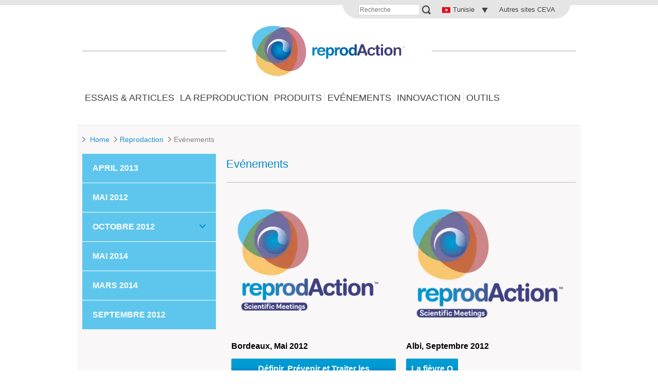

--- FILE ---
content_type: text/html; charset=UTF-8
request_url: https://www.reprodaction.com/tn/Evenements
body_size: 6693
content:
<!DOCTYPE html><!--[if IE]><![endif]-->
<html class="no-js" xml:lang="fr" lang="fr-TN" xmlns:hx="http://purl.org/NET/hinclude" xmlns:og="http://ogp.me/ns#">
<head>
    <meta charset="utf-8" />


    <link hreflang="bg-bg" href="https://www.reprodaction.com/bg/S-bitiya" rel="alternate" /><link hreflang="x-default" href="https://www.reprodaction.com/uk/News-Events" rel="alternate" /><link hreflang="en-ia" href="https://www.reprodaction.com/ia_en/Events" rel="alternate" /><link hreflang="es-ar" href="https://www.reprodaction.com/ar/Events" rel="alternate" /><link hreflang="es-es" href="https://www.reprodaction.com/es/Eventos" rel="alternate" /><link hreflang="fr-fr" href="https://www.reprodaction.fr/Videos" rel="alternate" /><link hreflang="fr-ia" href="https://www.reprodaction.com/ia_fr/Evenements" rel="alternate" /><link hreflang="fr-tn" href="https://www.reprodaction.com/tn/Evenements" rel="alternate" /><link hreflang="it-it" href="https://www.reprodaction.com/it/Eventi" rel="alternate" /><link hreflang="pt-br" href="https://www.reprodaction.com/br/Eventos" rel="alternate" /><link hreflang="pt-pt" href="https://www.reprodaction.com/pt/Eventos" rel="alternate" /><link hreflang="tr-tr" href="https://www.reprodaction.com/tr/Aktiviteler" rel="alternate" />
    <meta name="viewport" content="width=device-width, initial-scale=1.0">

    <link rel="stylesheet" type="text/css" href="https://product.cdn.cevaws.com/css/5b18830.css?202601281" />

    <link rel="stylesheet" type="text/css" href="https://product.cdn.cevaws.com/css/e6e2f7d.css?202601281" />

    <link rel="stylesheet" type="text/css" href="https://product.cdn.cevaws.com/css/921375e.css?202601281" />


    <!--Legacy css files-->
    <title>Evénements / Reprodaction</title>
    <meta name="description" content="Bordeaux, Mai 2012 Définir, Prévenir et Traiter les conditions d&#039;anoestrus chez les bovins Albi, Septembre 2012 La fièvre Q Madrid, Octobre 2012 La maîtrise..." />
    <meta name="robots" content="index,follow">
    <meta name="include_mode" content="async" />

    <link rel="canonical" href="https://www.reprodaction.com/tn/Evenements" />
            <meta property="og:site_name" content="Reprodaction" />
    <meta property="og:title" content="Evénements / Reprodaction" />
    <meta property="og:description" content="Bordeaux, Mai 2012 Définir, Prévenir et Traiter les conditions d&#039;anoestrus chez les bovins Albi, Septembre 2012 La fièvre Q Madrid, Octobre 2012 La maîtrise..." />
    <meta property="og:locale" content="fr_TN" />
    <meta property="og:type" content="website" />
    <meta property="og:url" content="https://www.reprodaction.com/tn/Evenements" />
                                    <meta property="og:image" content="https://product.cdn.cevaws.com/bundles/cevareprodactioncommon/img/ogimage/ogimage.png" />
            <link rel="shortcut icon" href="https://product.cdn.cevaws.com/bundles/cevareprodactioncommon/img/favicons/favicon.ico" type="image/x-icon" /><link rel="icon" href="https://product.cdn.cevaws.com/bundles/cevareprodactioncommon/img/favicons/icon-32x32.png" type="image/png" /><link rel="icon" href="https://product.cdn.cevaws.com/bundles/cevareprodactioncommon/img/favicons/icon-57x57.png" type="image/png" /><link rel="icon" href="https://product.cdn.cevaws.com/bundles/cevareprodactioncommon/img/favicons/icon-72x72.png" type="image/png" /><link rel="icon" href="https://product.cdn.cevaws.com/bundles/cevareprodactioncommon/img/favicons/icon-114x114.png" type="image/png" /><link rel="icon" href="https://product.cdn.cevaws.com/bundles/cevareprodactioncommon/img/favicons/icon-129x129.png" type="image/png" /><link rel="icon" href="https://product.cdn.cevaws.com/bundles/cevareprodactioncommon/img/favicons/icon-144x144.png" type="image/png" />        
    <script type="text/javascript" src="https://product.cdn.cevaws.com/js/53b7dc6.js?202601281"></script>

        <script type="text/javascript" src="https://product.cdn.cevaws.com/js/31da090.js?202601281"></script>
        <script type="text/javascript" src="//product.cdn.cevaws.com/var/factory/cache/public/javascript/2f9c3ecf5635c7e992a84a8cc05df087_1769596833.js" charset="utf-8"></script>

    



    
<script type="text/javascript">
dataLayer = [{"site":"reprodaction_tunisia_tn","site_name":"","language":"fre-TN","country_name":"Tunisie","template":"ceva_heading","name_page":"Events","group_page":"divers_group","section_group":"","keywords":"","ga_property":"UA-30947367-6","ga4_property":"G-LFR11B628Z","didomi":0}];
var ceva_gtm = 'GTM-P3FQN4H';
</script>



<script type="text/javascript">
(function(w,d,s,l,i){w[l]=w[l]||[];w[l].push({'gtm.start':
    new Date().getTime(),event:'gtm.js'});var f=d.getElementsByTagName(s)[0],
    j=d.createElement(s),dl=l!='dataLayer'?'&l='+l:'';j.async=true;j.src=
    'https://www.googletagmanager.com/gtm.js?id='+i+dl;f.parentNode.insertBefore(j,f);
})(window,document,'script','dataLayer','GTM-P3FQN4H');
</script>



</head>
<body class="not-ie  lang-tn">

<noscript><iframe src="https://www.googletagmanager.com/ns.html?id=GTM-P3FQN4H" height="0" width="0" style="display:none;visibility:hidden"></iframe></noscript>



                        


<div id="ceva-top-toolbar-wrapper">
    <div id="ceva-top-toolbar">
        <div class="content-wrapper">
            <div class="toolbar-content">
                    <hx:include src="/_fragment?_hash=zET1o3pqwC91y%2FPu2By9LW8HRTxY%2BUHze7GYNwel4G4%3D&amp;_path=serialized_siteaccess%3D%257B%2522name%2522%253A%2522reprodaction_tunisia_tn%2522%252C%2522matchingType%2522%253A%2522compound%253AlogicalAnd%2528Map%255C%255CHost%252C%2BMap%255C%255CURI%2529%2522%252C%2522matcher%2522%253A%2522eZ%255C%255CPublish%255C%255CCore%255C%255CMVC%255C%255CSymfony%255C%255CSiteAccess%255C%255CMatcher%255C%255CCompound%255C%255CLogicalAnd%2522%257D%26serialized_siteaccess_matcher%3D%257B%2522subMatchers%2522%253A%257B%2522eZ%255C%255CPublish%255C%255CCore%255C%255CMVC%255C%255CSymfony%255C%255CSiteAccess%255C%255CMatcher%255C%255CMap%255C%255CHost%2522%253A%257B%2522key%2522%253A%2522www.reprodaction.com%2522%252C%2522map%2522%253A%255B%255D%252C%2522reverseMap%2522%253A%255B%255D%257D%252C%2522eZ%255C%255CPublish%255C%255CCore%255C%255CMVC%255C%255CSymfony%255C%255CSiteAccess%255C%255CMatcher%255C%255CMap%255C%255CURI%2522%253A%257B%2522key%2522%253A%2522tn%2522%252C%2522map%2522%253A%255B%255D%252C%2522reverseMap%2522%253A%255B%255D%257D%257D%252C%2522config%2522%253A%255B%255D%252C%2522matchersMap%2522%253A%255B%255D%257D%26serialized_siteaccess_sub_matchers%255BeZ%255CPublish%255CCore%255CMVC%255CSymfony%255CSiteAccess%255CMatcher%255CMap%255CHost%255D%3D%257B%2522key%2522%253A%2522www.reprodaction.com%2522%252C%2522map%2522%253A%255B%255D%252C%2522reverseMap%2522%253A%255B%255D%257D%26serialized_siteaccess_sub_matchers%255BeZ%255CPublish%255CCore%255CMVC%255CSymfony%255CSiteAccess%255CMatcher%255CMap%255CURI%255D%3D%257B%2522key%2522%253A%2522tn%2522%252C%2522map%2522%253A%255B%255D%252C%2522reverseMap%2522%253A%255B%255D%257D%26_format%3Dhtml%26_locale%3Dfr_TN%26_controller%3DCevaCoreCommonBundle%253ALayout%253Aprozone" evaljs="true"></hx:include>


    <div id="top-searchbox">
        <form action="/tn/content/search">
            <label for="SearchText">Recherche</label>
            <input type="text" class="searchtext" id="SearchText" name="SearchText" value="" size="12" placeholder="Recherche" />
            <input type="submit" class="searchbutton button" value="Recherche" />
        </form>
    </div>

    <div id="language-selector"><a href="#" class="ceva-top-toolbar-link tooltip-link" id="language-selector-link"><span><img width="16" height="16" src="https://product.cdn.cevaws.com/extension/ca_cevacommon/design/ceva_portal/images/flags/16x16/fre-TN.png" alt="fre-TN" />
                                            Tunisie
                                    </span></a><ul id="language-selector-list" class="hidden language_switcher_redirect"><li><a href="https://www.reprodaction.com/es" style="width:100%;display:block"><img width="16" height="16" src="https://product.cdn.cevaws.com/extension/ca_cevacommon/design/ceva_portal/images/flags/16x16/esl-ES.png" alt="esl-ES" /> España</a></li><li><a href="https://www.reprodaction.com/fr" style="width:100%;display:block"><img width="16" height="16" src="https://product.cdn.cevaws.com/extension/ca_cevacommon/design/ceva_portal/images/flags/16x16/fre-FR.png" alt="fre-FR" /> France</a></li><li><a href="https://www.reprodaction.com/uk" style="width:100%;display:block"><img width="16" height="16" src="https://product.cdn.cevaws.com/extension/ca_cevacommon/design/ceva_portal/images/flags/16x16/eng-GB.png" alt="eng-GB" /> United Kingdom</a></li><li><a href="https://www.reprodaction.com/ia_en" style="width:100%;display:block"><img width="16" height="16" src="https://product.cdn.cevaws.com/extension/ca_cevacommon/design/ceva_portal/images/flags/16x16/eng-IA.png" alt="eng-IA" /> Intertropical Africa (English)</a></li><li><a href="https://www.reprodaction.com/ia_fr" style="width:100%;display:block"><img width="16" height="16" src="https://product.cdn.cevaws.com/extension/ca_cevacommon/design/ceva_portal/images/flags/16x16/fre-IA.png" alt="fre-IA" /> Intertropical Africa (Français)</a></li><li><a href="https://www.reprodaction.com/tr" style="width:100%;display:block"><img width="16" height="16" src="https://product.cdn.cevaws.com/extension/ca_cevacommon/design/ceva_portal/images/flags/16x16/tur-TR.png" alt="tur-TR" /> Türkiye</a></li><li><a href="https://www.reprodaction.com/bg" style="width:100%;display:block"><img width="16" height="16" src="https://product.cdn.cevaws.com/extension/ca_cevacommon/design/ceva_portal/images/flags/16x16/bul-BG.png" alt="bul-BG" /> България</a></li><li><a href="https://www.reprodaction.com/it" style="width:100%;display:block"><img width="16" height="16" src="https://product.cdn.cevaws.com/extension/ca_cevacommon/design/ceva_portal/images/flags/16x16/ita-IT.png" alt="ita-IT" /> Italy</a></li><li><a href="https://www.reprodaction.com/br" style="width:100%;display:block"><img width="16" height="16" src="https://product.cdn.cevaws.com/extension/ca_cevacommon/design/ceva_portal/images/flags/16x16/por-BR.png" alt="por-BR" /> Brazil</a></li></ul></div>
<div id="other-website">
    <div class="web-container">
        <ul><li><a href="https://www.ceva.tn/Tous-nos-sites-web" target="_blank">Autres sites CEVA</a></li></ul>
    </div>
</div>
            </div>
                    </div>
    </div>
</div>

    <script type="text/javascript">//<![CDATA[
        $(document).ready(function () {
            if ($('#ceva-top-toolbar-wrapper').css('position') == 'fixed') {
                $('body').css('padding-top', (
                        parseInt($('body').css('padding-top')) +
                        $('#ceva-top-toolbar').height() +
                        'px'
                ));
            }
        });
        //]]></script>

<!--Ceva toolbar ESI generated at '2026-01-28 13:53:08'-->

            
                        <div id="header">
                
<header id="header">
    <div class="container">
        <div class="header-top">
			<a id="logo" href="https://www.reprodaction.com/tn">
			<img src="//product.cdn.cevaws.com/extension/reprodaction/design/reprodaction/images/logo.png" alt="Accueil" />
		</a>

	<a href="#" class="account-access" data-id="private-login">
		<span class="visually-hidden">My account</span>
	</a>

	<a href="#" class="nav-access">
		<span class="visually-hidden">Open menu</span>
	</a>
</div>

<nav id="mainmenu">
    <ul class="menu">
                                                                                				<li>
					<a class="" href="/tn/Essais-Articles">
						Essais & Articles
					 </a>
				</li>
				<li class="separator"></li>
                                				<li>
					<a class="" href="/tn/La-reproduction">
						La reproduction
					 </a>
				</li>
				<li class="separator"></li>
                                				<li>
					<a class="" href="/tn/Produits">
						Produits
					 </a>
				</li>
				<li class="separator"></li>
                                				<li>
					<a class="" href="/tn/Evenements">
						Evénements
					 </a>
				</li>
				<li class="separator"></li>
                                                                        				<li>
					<a class="" href="/tn/InnovAction">
						InnovAction
					 </a>
				</li>
				<li class="separator"></li>
                                				<li>
					<a class="" href="/tn/Outils">
						Outils
					 </a>
				</li>
				<li class="separator"></li>
                        </ul>
</nav>

<div class="account-block"></div>    </div>
</header>
<!--Header ESI generated at '2026-01-28 13:53:08'-->

            </div>
            
    <div role="main" id="main" style="margin-top: 20px">
        <div id="overlay-menu"></div>
        <svg version="1.1" xmlns="http://www.w3.org/2000/svg" xmlns:xlink="http://www.w3.org/1999/xlink" x="0px" y="0px"
     viewBox="0 0 12 10" style="display: none;" xml:space="preserve">
    <symbol id="svg-arrow-right" viewBox="0 0 6 10">
        <path x="0" y="0" d="M 5.78 5.5C 5.78 5.5 1.26 9.8 1.26 9.8 0.97 10.07 0.5 10.07 0.21 9.8-0.08 9.52-0.08 9.08 0.21 8.81 0.21 8.81 4.22 5 4.22 5 4.22 5 0.21 1.19 0.21 1.19-0.08 0.92-0.08 0.48 0.21 0.2 0.5-0.07 0.97-0.07 1.26 0.2 1.26 0.2 5.78 4.51 5.78 4.51 5.93 4.64 6 4.82 6 5 6 5.18 5.93 5.36 5.78 5.5Z" />
    </symbol>

    <symbol id="svg-large-arrow" viewBox="0 0 12 8">
        <path x="0" y="0" d="M 0 6.49C 0 6.49 1.4 8 1.4 8 1.4 8 6 3.03 6 3.03 6 3.03 10.6 8 10.6 8 10.6 8 12 6.49 12 6.49 12 6.49 6 0 6 0 6 0 0 6.49 0 6.49Z" /></svg>
    </symbol>
</svg>            <div class="container">
                                    <div id="breadcrumb">
    <svg class="fill-blue">
        <use xlink:href="#svg-arrow-right" />
    </svg>
    <a href="/tn">Home</a>
            <svg class="fill-grey"><use xlink:href="#svg-arrow-right" /></svg><a href="/tn">Reprodaction</a>            <svg class="fill-grey"><use xlink:href="#svg-arrow-right" /></svg><span>Evénements</span>        </ul>
</div>
                            <div id="content">
            <div id="content-body">
                                    <aside id="sidebar-left">
	<!-- include sidebar-left -->        									                    	

				<div class="menu-level-2">
		<a href="#" class="level-2-accessor with-childs"><span>In the section</span></a>
		<div class="level-2-inner">
																		  <div class="block">
					<div class="title">
					  <a class="block-title" href="/tn/Evenements/April-2013" title="April 2013">
						<span>April 2013</span>
					  						  </a>
					</div>
									  </div>
															  <div class="block">
					<div class="title">
					  <a class="block-title" href="/tn/Evenements/Mai-2012" title="Mai 2012">
						<span>Mai 2012</span>
					  						  </a>
					</div>
									  </div>
															  <div class="block">
					<div class="title">
					  <a class="block-title dropdown" href="/tn/Evenements/Octobre-2012" title="Octobre 2012">
						<span>Octobre 2012</span>
					  							  <span class="arrow-menu">
							<svg class="fill-grey">
								<use xlink:href="#svg-large-arrow" />
							</svg>
						  </span>
											  </a>
					</div>
										  <div class="content">
						<ul>
						  							<li><a href="/tn/Evenements/Octobre-2012/Non-Cyclicity-Conditions" title="Non-Cyclicity Conditions">Non-Cyclicity Conditions</a></li>
						  							<li><a href="/tn/Evenements/Octobre-2012/Progesterone-Oocyte-Quality" title="Progesterone & Oocyte Quality">Progesterone & Oocyte Quality</a></li>
						  							<li><a href="/tn/Evenements/Octobre-2012/Progesterone-Pregnancy-Maintenance" title="Progesterone & Pregnancy Maintenance">Progesterone & Pregnancy Maintenance</a></li>
						  							<li><a href="/tn/Evenements/Octobre-2012/Measuring-Reproductive-Performance" title="Measuring Reproductive Performance">Measuring Reproductive Performance</a></li>
						  							<li><a href="/tn/Evenements/Octobre-2012/FTAI" title="FTAI">FTAI</a></li>
						  							<li><a href="/tn/Evenements/Octobre-2012/Activity-Devices" title="Activity Devices">Activity Devices</a></li>
						  							<li><a href="/tn/Evenements/Octobre-2012/Ultrasound-on-Anovular-Population" title="Ultrasound on Anovular Population">Ultrasound on Anovular Population</a></li>
						  							<li><a href="/tn/Evenements/Octobre-2012/Postpartum-Management" title="Postpartum Management">Postpartum Management</a></li>
						  							<li><a href="/tn/Evenements/Octobre-2012/Dispositivos-de-atividade-e-sincronizacao" title="Dispositivos de atividade e sincronização">Dispositivos de atividade e sincronização</a></li>
						  							<li><a href="/tn/Evenements/Octobre-2012/Suplementacao-de-progesterona-na-manutencao-da-gestacao" title="Suplementação de progesterona na manutenção da gestação">Suplementação de progesterona na manutenção da gestação</a></li>
						  							<li><a href="/tn/Evenements/Octobre-2012/Inseminacao-Artificial-Tempo-Fixo" title="Inseminação Artificial Tempo Fixo">Inseminação Artificial Tempo Fixo</a></li>
						  							<li><a href="/tn/Evenements/Octobre-2012/Progesterona-e-qualidade-do-oocito" title="Progesterona e qualidade do oócito">Progesterona e qualidade do oócito</a></li>
						  							<li><a href="/tn/Evenements/Octobre-2012/Uso-de-ultrassonografia-na-detecao-de-condicao-anovulatoria" title="Uso de ultrassonografia na deteção de condição anovulatória">Uso de ultrassonografia na deteção de condição anovulatória</a></li>
						  							<li><a href="/tn/Evenements/Octobre-2012/Condicao-de-nao-ciclicidade-em-vacas-de-leite" title="Condição de não-ciclicidade em vacas de leite">Condição de não-ciclicidade em vacas de leite</a></li>
						  							<li><a href="/tn/Evenements/Octobre-2012/Avaliar-a-performance-reprodutiva-em-exploracoes-leiteiras" title="Avaliar a performance reprodutiva em explorações leiteiras">Avaliar a performance reprodutiva em explorações leiteiras</a></li>
						  						</ul>
					  </div>
									  </div>
															  <div class="block">
					<div class="title">
					  <a class="block-title" href="/tn/Evenements/Mai-2014" title="Mai 2014">
						<span>Mai 2014</span>
					  						  </a>
					</div>
									  </div>
															  <div class="block">
					<div class="title">
					  <a class="block-title" href="/tn/Evenements/Mars-2014" title="Mars 2014">
						<span>Mars 2014</span>
					  						  </a>
					</div>
									  </div>
															  <div class="block">
					<div class="title">
					  <a class="block-title" href="/tn/Evenements/Septembre-2012" title="Septembre 2012">
						<span>Septembre 2012</span>
					  						  </a>
					</div>
									  </div>
												</div>
	</div>
				    	    </aside>                
                
        
                        
            <article class="center">
            <div class="content grey-background">
                        <h1><span>Evénements</span></h1>

					<p><div class="table-container">
	<table class="noborders" border="0" width="100%">
		<tr class=" first">
	<td valign="top" style="vertical-align: top">  
<div class="">
<div class="content-view-embed">
    <div class="class-image">
        <div class="attribute-image">

					<div class=" picture">
	    	        	            	                	            	        	        	            	        	        	            	        	                    	        <img src="//product.cdn.cevaws.com/var/storage/images/media/reprodaction/images/scientific-meeting-logo-png/81494-3-eng-GB/Scientific-meeting-logo-png_product.png" width="300" height="205"  style="border: 0px solid ;" alt="Scientific meeting logo png" />

	        	            <div class="hide popup" id="dialog-5787">
	                <img src="//product.cdn.cevaws.com/var/storage/images/media/reprodaction/images/scientific-meeting-logo-png/81494-3-eng-GB/Scientific-meeting-logo-png.png" width="550" alt="Scientific meeting logo png" style="padding-left: 10px;" />
	                	                    <div class="attribute-caption" style="padding: 4px 10px 0;">

	                    </div>
	                	            </div>

	        </div>

        </div>

    </div>
</div>
</div>
  </td>
<td valign="top" style="vertical-align: top">  
<div class="">
<div class="content-view-embed">
    <div class="class-image">
        <div class="attribute-image">

					<div class=" picture">
	    	        	            	                	            	        	        	            	        	        	            	        	                    	        <img src="//product.cdn.cevaws.com/var/storage/images/media/reprodaction/images/scientific-meeting-logo-png/81494-3-eng-GB/Scientific-meeting-logo-png_large.png" width="360" height="246"  style="border: 0px solid ;" alt="Scientific meeting logo png" />

	        	            <div class="hide popup" id="dialog-5787">
	                <img src="//product.cdn.cevaws.com/var/storage/images/media/reprodaction/images/scientific-meeting-logo-png/81494-3-eng-GB/Scientific-meeting-logo-png.png" width="550" alt="Scientific meeting logo png" style="padding-left: 10px;" />
	                	                    <div class="attribute-caption" style="padding: 4px 10px 0;">

	                    </div>
	                	            </div>

	        </div>

        </div>

    </div>
</div>
</div>
  </td>

</tr><tr class=" even">
	<td valign="top" style="vertical-align: top">  <a name="eztoc378024_0_0_1" id="eztoc378024_0_0_1"></a><h4>Bordeaux, Mai 2012</h4><a name="eztoc378024_0_0_2" id="eztoc378024_0_0_2"></a><h4>    
<a href="/tn/Evenements/Mai-2012" target="_self" class="button_link_blue_ceva">
    Définir, Prévenir et Traiter les conditions d'anoestrus chez les bovins
</a>

</h4>
  </td>
<td valign="top" style="vertical-align: top">  <a name="eztoc378024_0_0_3" id="eztoc378024_0_0_3"></a><h4>Albi, Septembre 2012</h4><a name="eztoc378024_0_0_4" id="eztoc378024_0_0_4"></a><h4>    
<a href="/tn/Evenements/Mars-2014" target="_self" class="button_link_blue_ceva">
    La fièvre Q
</a>

</h4>
  </td>

</tr><tr class="">
	<td valign="top" style="vertical-align: top">  <a name="eztoc378024_0_0_5" id="eztoc378024_0_0_5"></a><h4>
<div class="">
<div class="content-view-embed">
    <div class="class-image">
        <div class="attribute-image">

					<div class=" picture">
	    	        	            	                	            	        	        	            	        	        	            	        	                    	        <img src="//product.cdn.cevaws.com/var/storage/images/media/reprodaction/images/cattle-symposium-logo-png/82376-1-eng-GB/Cattle-Symposium-logo-png_product.png" width="300" height="216"  style="border: 0px solid ;" alt="Cattle Symposium logo png" />

	        	            <div class="hide popup" id="dialog-5836">
	                <img src="//product.cdn.cevaws.com/var/storage/images/media/reprodaction/images/cattle-symposium-logo-png/82376-1-eng-GB/Cattle-Symposium-logo-png.png" width="550" alt="Cattle Symposium logo png" style="padding-left: 10px;" />
	                	                    <div class="attribute-caption" style="padding: 4px 10px 0;">

	                    </div>
	                	            </div>

	        </div>

        </div>

    </div>
</div>
</div></h4>
  </td>
<td valign="top" style="vertical-align: top">  
<div class="">
<div class="content-view-embed">
    <div class="class-image">
        <div class="attribute-image">

					<div class=" picture">
	    	        	            	                	            	        	        	            	        	        	            	        	                    	        <img src="//product.cdn.cevaws.com/var/storage/images/media/reprodaction/images/scientific-meeting-logo-png/81494-3-eng-GB/Scientific-meeting-logo-png_product.png" width="300" height="205"  style="border: 0px solid ;" alt="Scientific meeting logo png" />

	        	            <div class="hide popup" id="dialog-5787">
	                <img src="//product.cdn.cevaws.com/var/storage/images/media/reprodaction/images/scientific-meeting-logo-png/81494-3-eng-GB/Scientific-meeting-logo-png.png" width="550" alt="Scientific meeting logo png" style="padding-left: 10px;" />
	                	                    <div class="attribute-caption" style="padding: 4px 10px 0;">

	                    </div>
	                	            </div>

	        </div>

        </div>

    </div>
</div>
</div>
  </td>

</tr><tr class=" even">
	<td valign="top" style="vertical-align: top">  <a name="eztoc378024_0_0_6" id="eztoc378024_0_0_6"></a><h4>Madrid, Octobre 2012</h4><a name="eztoc378024_0_0_7" id="eztoc378024_0_0_7"></a><h4>    
<a href="/tn/Evenements/Octobre-2012" target="_self" class="button_link_blue_ceva">
    La maîtrise de la reproduction en action
</a>

</h4>
  </td>
<td valign="top" style="vertical-align: top">  <a name="eztoc378024_0_0_8" id="eztoc378024_0_0_8"></a><h4>Nice, Mars 2014</h4><a name="eztoc378024_0_0_9" id="eztoc378024_0_0_9"></a><h4>    
<a href="/tn/Evenements/Mars-2014" target="_self" class="button_link_blue_ceva">
    Cattle Symposium
</a>

</h4>
  </td>

</tr><tr class="">
	<td valign="top" style="vertical-align: top">  
<div class="">
<div class="content-view-embed">
    <div class="class-image">
        <div class="attribute-image">

					<div class=" picture">
	    	        	            	                	            	        	        	            	        	        	            	        	                    	        <img src="//product.cdn.cevaws.com/var/storage/images/media/reprodaction/images/scientific-meeting-logo-png/81494-3-eng-GB/Scientific-meeting-logo-png_product.png" width="300" height="205"  style="border: 0px solid ;" alt="Scientific meeting logo png" />

	        	            <div class="hide popup" id="dialog-5787">
	                <img src="//product.cdn.cevaws.com/var/storage/images/media/reprodaction/images/scientific-meeting-logo-png/81494-3-eng-GB/Scientific-meeting-logo-png.png" width="550" alt="Scientific meeting logo png" style="padding-left: 10px;" />
	                	                    <div class="attribute-caption" style="padding: 4px 10px 0;">

	                    </div>
	                	            </div>

	        </div>

        </div>

    </div>
</div>
</div>
  </td>
<td valign="top" style="vertical-align: top">  &nbsp;
  </td>

</tr><tr class=" even">
	<td valign="top" style="vertical-align: top">  <a name="eztoc378024_0_0_10" id="eztoc378024_0_0_10"></a><h4>Thibar, Mai 2014</h4><a name="eztoc378024_0_0_11" id="eztoc378024_0_0_11"></a><h4>    
<a href="/tn/Evenements/Mai-2014" target="_self" class="button_link_blue_ceva">
    GTVT Repro formation
</a>

</h4>
  </td>
<td valign="top" style="vertical-align: top">  &nbsp;
  </td>

</tr>
	</table>
</div>

</p>                    </div>
        </article>
    
                <div class="clear"></div>
            </div>
        </div>
    </div>
    </div>

    <footer id="footer">
        <div class="container">
                                                <!-- include footer -->
<ul>
    <li><a href="javascript:typeof Didomi!='undefined' && window.Didomi.preferences.show();" class="OpenCookieConsent">Politique de cookies</a></li>

    <li><a href="https://www.ceva.tn/redirect-to-privacy#privacy" target="_blank">Confidentialité</a></li>

                                    <li class="first">

                                                            <a href="/tn/Footer-links/Glossaire" title="Glossaire">Glossaire</a>
                                                </li>
                                <li>

                                                            <a href="/tn/Footer-links/Mentions-Legales" title="Mentions Légales">Mentions Légales</a>
                                                </li>
                <li><a href="/tn/sitemap" title="Plan du site">Plan du site</a></li>
        <li class="last"><span>&copy; copyright 2026</span></li>
    <li class="last"><a href="https://www.ceva.tn" target="_blank"><span><img id="ceva-logo" src="//product.cdn.cevaws.com/extension/reprodaction/design/reprodaction/images/ceva/copy.png" /></span></a></li>
</ul>
<!--Footer ESI generated at '2026-01-28 13:53:08'-->

                                    </div>
    </footer>



<!--Disclaimer ESI generated at '2026-01-28 15:31:09'-->




    <script type="text/javascript" src="https://product.cdn.cevaws.com/bundles/cevacorecommon/js/hinclude/hinclude-0.9.5.js?202601281" defer></script>
    <script type="text/javascript" src="https://product.cdn.cevaws.com/bundles/cevacorecommon/js/lazysizes.min.js?202601281" defer></script>

    <script type="text/javascript" src="https://product.cdn.cevaws.com/js/5aa0409.js?202601281"></script>

    <script type="text/javascript" src="https://product.cdn.cevaws.com/js/88a3f43.js?202601281" defer></script>
    <script type="text/javascript">
        var current_location_id = 2678;
    </script>


            <!--Legacy js files-->
            

<!--ceva_ping-->
<!--Page generated at '2026-01-28 16:07:17'-->
</body>
</html>


--- FILE ---
content_type: text/css
request_url: https://product.cdn.cevaws.com/css/921375e.css?202601281
body_size: 359
content:

table.noborders,
table.noborders td,
table.noborders tr.even td {
    border: 0;
    background: none transparent;
}

table.noborders:after {
    display: none;
}


.object-center
{
    text-align: center;
}

.object-center .class-image
{
    margin: 0 auto;
}

.hide
{
    display: none;
}

.content-view-embed .class-image .attribute-image{
    padding: 10px 0px;
}


@charset "UTF-8";
/**
*   This stylesheet is used to apply style to the customs attributes edition 's interface
**/

.block-parameters .left{
    width: 51% !important;
}

.block-parameters .left label{
    margin: 10px 0px;
}

.block-parameters .right{
    font-weight: bold;
    color: hsl(0, 0%, 0%);
    float: right;
    width: 40% !important;
    text-align: left !important;
}

.block-parameters .left label span{
    display: block;
    width: 90px;
    float: left;
}

.block-parameters .left label .button{
    width: 100px;
}

.block-parameters .left label .unset-btn{
    margin-left: 18px;
}

.ui-widget-overlay {
    background:rgba(0,0,0,0.5);
}
.no-close .ui-dialog-titlebar-close {
    display: none;
}

--- FILE ---
content_type: application/javascript
request_url: https://product.cdn.cevaws.com/js/31da090.js?202601281
body_size: 863
content:

(function($){
    $.ceva = $.ceva || {};
    $.ceva.toolbar = $.ceva.toolbar || {};

    $.extend(true, $.ceva.toolbar,
    {
        init: function()
        {
            var ezwt = document.getElementById('ezwt'),
                toolbar_new = document.getElementById('ceva-top-toolbar-wrapper'),
                toolbar_old = document.getElementById('top-toolbar')
            ;
            if (!ezwt) return;

            if (ezwt.parentNode == null || ezwt.parentNode.nodeName == "BODY")
            {
                if (toolbar_old)
                {
                    toolbar_old.style.top = ezwt.offsetHeight + 'px';
                }
                else if (toolbar_new)
                {
                    toolbar_new.style.top = ezwt.offsetHeight + 'px';
                }
            }
        },

        tooltip: function (selecteur) {
            if (!jQuery(selecteur).length) return;
            jQuery(selecteur).prevAll('.tooltip-link').click(function (e)
            {
                e.preventDefault();
                e.stopPropagation();

                $('.tooltip-container, #subnav, #block_member_action, #language-selector-list').not(selecteur).removeClass('display').addClass('hidden');
                $('.tooltip-link, .ceva-top-toolbar-link').not(selecteur).removeClass('active');

                if (jQuery(selecteur).hasClass('display'))
                {
                    jQuery(selecteur).removeClass('display').addClass('hidden');
                    jQuery(selecteur).prevAll('.tooltip-link').removeClass('active');
                }
                else
                {
                    jQuery(selecteur).removeClass('hidden').addClass('display');
                    jQuery(selecteur).prevAll('.tooltip-link').addClass('active');
                }
            });

        },

        closeTooltip: function(){
            $('.tooltip-container, #account-informations, .subnav-bg').off( "click" ).on('click', function(e){
                e.stopPropagation();
            });

            $('body').on('click', function(){
                if ($('.tooltip-container, #subnav, #block_member_action').hasClass('display')) {
                    $('.tooltip-container, #subnav, #block_member_action').removeClass('display').addClass('hidden');
                    $('.tooltip-link, .ceva-top-toolbar-link').removeClass('active');
                }
            });
        }

    });
})(jQuery);

jQuery(function () {
    $.ceva && $.ceva.toolbar.tooltip('#ceva-top-toolbar #private-login');
    $.ceva && $.ceva.toolbar.tooltip('#ceva-top-toolbar #block_member_action');

    $.ceva && $.ceva.toolbar.tooltip('#ceva-top-toolbar #language-selector-list');

    $.ceva && $.ceva.toolbar.tooltip('#ceva-top-toolbar #subnav');
    $.ceva && $.ceva.toolbar.closeTooltip();

    $.ceva && $.ceva.toolbar.init();
});


(function($){
    $.ceva = $.ceva || {};
    $.ceva.toolbar = $.ceva.toolbar || {};
    $.ceva.toolbar.user = $.ceva.toolbar.user || {};

    $.extend(true, $.ceva.toolbar.user,
    {
        name: null,
        edit_url: null,

        redirect_uri: null,

        render: function()
        {
            if  ( $.ceva.user.isLogguedIn() )
            {
                $('#block_member_link').attr('title', this.name);
                $('#block_member_link span').html( this.name );

                $('#block_member_action #edit a').attr('href', this.edit_url);

                $('#ceva-top-toolbar .ceva-top-toolbar-member').css('display', 'block');
                $('#ceva-top-toolbar #block_login').css('display', 'none');

            }
            else
            {
                $('input[name="RedirectURI"]').val( this.redirect_uri );

                $('#ceva-top-toolbar .ceva-top-toolbar-member').css('display', 'none');
                $('#ceva-top-toolbar #block_login').css('display', 'block');
            }
        },

        setName: function(name)
        {
            this.name = name;

            return this;
        },

        setEditUrl: function(edit_url)
        {
            this.edit_url = edit_url;

            return this;
        },

        setRedirectUri: function(redirect_uri)
        {
            this.redirect_uri = redirect_uri;

            return this;
        }
    });
})(jQuery);
